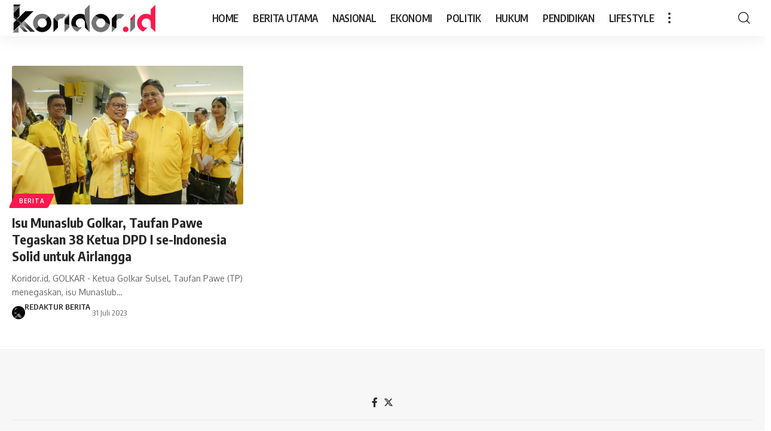

--- FILE ---
content_type: text/html; charset=UTF-8
request_url: https://koridor.id/tag/taufan-pawe-tegaskan-38-ketua-dpd-i-se-indonesia-solid-untuk-airlangga/
body_size: 9640
content:
<!DOCTYPE html>
<html lang="id">
<head>
    <meta charset="UTF-8" />
    <meta http-equiv="X-UA-Compatible" content="IE=edge" />
	<meta name="viewport" content="width=device-width, initial-scale=1.0" />
    <link rel="profile" href="https://gmpg.org/xfn/11" />
	<title>Taufan Pawe Tegaskan 38 Ketua DPD I se-Indonesia Solid untuk Airlangga &#8211; Koridor.id</title>
<meta name='robots' content='max-image-preview:large' />
<link rel="preconnect" href="https://fonts.gstatic.com" crossorigin><link rel="preload" as="style" onload="this.onload=null;this.rel='stylesheet'" id="rb-preload-gfonts" href="https://fonts.googleapis.com/css?family=Oxygen%3A400%2C700%7CEncode+Sans+Condensed%3A400%2C500%2C600%2C700%2C800&amp;display=swap" crossorigin><noscript><link rel="stylesheet" href="https://fonts.googleapis.com/css?family=Oxygen%3A400%2C700%7CEncode+Sans+Condensed%3A400%2C500%2C600%2C700%2C800&amp;display=swap"></noscript><link rel="alternate" type="application/rss+xml" title="Koridor.id &raquo; Feed" href="https://koridor.id/feed/" />
<link rel="alternate" type="application/rss+xml" title="Koridor.id &raquo; Umpan Komentar" href="https://koridor.id/comments/feed/" />
<link rel="alternate" type="application/rss+xml" title="Koridor.id &raquo; Taufan Pawe Tegaskan 38 Ketua DPD I se-Indonesia Solid untuk Airlangga Umpan Tag" href="https://koridor.id/tag/taufan-pawe-tegaskan-38-ketua-dpd-i-se-indonesia-solid-untuk-airlangga/feed/" />
<script type="application/ld+json">{
    "@context": "https://schema.org",
    "@type": "Organization",
    "legalName": "Koridor.id",
    "url": "https://koridor.id/",
    "logo": "https://koridor.id/wp-content/uploads/2024/08/logo2.png"
}</script>
<style id='wp-img-auto-sizes-contain-inline-css'>
img:is([sizes=auto i],[sizes^="auto," i]){contain-intrinsic-size:3000px 1500px}
/*# sourceURL=wp-img-auto-sizes-contain-inline-css */
</style>
<style id='wp-emoji-styles-inline-css'>

	img.wp-smiley, img.emoji {
		display: inline !important;
		border: none !important;
		box-shadow: none !important;
		height: 1em !important;
		width: 1em !important;
		margin: 0 0.07em !important;
		vertical-align: -0.1em !important;
		background: none !important;
		padding: 0 !important;
	}
/*# sourceURL=wp-emoji-styles-inline-css */
</style>
<link rel='stylesheet' id='wp-block-library-css' href='https://koridor.id/wp-includes/css/dist/block-library/style.min.css?ver=6.9' media='all' />
<style id='global-styles-inline-css'>
:root{--wp--preset--aspect-ratio--square: 1;--wp--preset--aspect-ratio--4-3: 4/3;--wp--preset--aspect-ratio--3-4: 3/4;--wp--preset--aspect-ratio--3-2: 3/2;--wp--preset--aspect-ratio--2-3: 2/3;--wp--preset--aspect-ratio--16-9: 16/9;--wp--preset--aspect-ratio--9-16: 9/16;--wp--preset--color--black: #000000;--wp--preset--color--cyan-bluish-gray: #abb8c3;--wp--preset--color--white: #ffffff;--wp--preset--color--pale-pink: #f78da7;--wp--preset--color--vivid-red: #cf2e2e;--wp--preset--color--luminous-vivid-orange: #ff6900;--wp--preset--color--luminous-vivid-amber: #fcb900;--wp--preset--color--light-green-cyan: #7bdcb5;--wp--preset--color--vivid-green-cyan: #00d084;--wp--preset--color--pale-cyan-blue: #8ed1fc;--wp--preset--color--vivid-cyan-blue: #0693e3;--wp--preset--color--vivid-purple: #9b51e0;--wp--preset--gradient--vivid-cyan-blue-to-vivid-purple: linear-gradient(135deg,rgb(6,147,227) 0%,rgb(155,81,224) 100%);--wp--preset--gradient--light-green-cyan-to-vivid-green-cyan: linear-gradient(135deg,rgb(122,220,180) 0%,rgb(0,208,130) 100%);--wp--preset--gradient--luminous-vivid-amber-to-luminous-vivid-orange: linear-gradient(135deg,rgb(252,185,0) 0%,rgb(255,105,0) 100%);--wp--preset--gradient--luminous-vivid-orange-to-vivid-red: linear-gradient(135deg,rgb(255,105,0) 0%,rgb(207,46,46) 100%);--wp--preset--gradient--very-light-gray-to-cyan-bluish-gray: linear-gradient(135deg,rgb(238,238,238) 0%,rgb(169,184,195) 100%);--wp--preset--gradient--cool-to-warm-spectrum: linear-gradient(135deg,rgb(74,234,220) 0%,rgb(151,120,209) 20%,rgb(207,42,186) 40%,rgb(238,44,130) 60%,rgb(251,105,98) 80%,rgb(254,248,76) 100%);--wp--preset--gradient--blush-light-purple: linear-gradient(135deg,rgb(255,206,236) 0%,rgb(152,150,240) 100%);--wp--preset--gradient--blush-bordeaux: linear-gradient(135deg,rgb(254,205,165) 0%,rgb(254,45,45) 50%,rgb(107,0,62) 100%);--wp--preset--gradient--luminous-dusk: linear-gradient(135deg,rgb(255,203,112) 0%,rgb(199,81,192) 50%,rgb(65,88,208) 100%);--wp--preset--gradient--pale-ocean: linear-gradient(135deg,rgb(255,245,203) 0%,rgb(182,227,212) 50%,rgb(51,167,181) 100%);--wp--preset--gradient--electric-grass: linear-gradient(135deg,rgb(202,248,128) 0%,rgb(113,206,126) 100%);--wp--preset--gradient--midnight: linear-gradient(135deg,rgb(2,3,129) 0%,rgb(40,116,252) 100%);--wp--preset--font-size--small: 13px;--wp--preset--font-size--medium: 20px;--wp--preset--font-size--large: 36px;--wp--preset--font-size--x-large: 42px;--wp--preset--spacing--20: 0.44rem;--wp--preset--spacing--30: 0.67rem;--wp--preset--spacing--40: 1rem;--wp--preset--spacing--50: 1.5rem;--wp--preset--spacing--60: 2.25rem;--wp--preset--spacing--70: 3.38rem;--wp--preset--spacing--80: 5.06rem;--wp--preset--shadow--natural: 6px 6px 9px rgba(0, 0, 0, 0.2);--wp--preset--shadow--deep: 12px 12px 50px rgba(0, 0, 0, 0.4);--wp--preset--shadow--sharp: 6px 6px 0px rgba(0, 0, 0, 0.2);--wp--preset--shadow--outlined: 6px 6px 0px -3px rgb(255, 255, 255), 6px 6px rgb(0, 0, 0);--wp--preset--shadow--crisp: 6px 6px 0px rgb(0, 0, 0);}:where(.is-layout-flex){gap: 0.5em;}:where(.is-layout-grid){gap: 0.5em;}body .is-layout-flex{display: flex;}.is-layout-flex{flex-wrap: wrap;align-items: center;}.is-layout-flex > :is(*, div){margin: 0;}body .is-layout-grid{display: grid;}.is-layout-grid > :is(*, div){margin: 0;}:where(.wp-block-columns.is-layout-flex){gap: 2em;}:where(.wp-block-columns.is-layout-grid){gap: 2em;}:where(.wp-block-post-template.is-layout-flex){gap: 1.25em;}:where(.wp-block-post-template.is-layout-grid){gap: 1.25em;}.has-black-color{color: var(--wp--preset--color--black) !important;}.has-cyan-bluish-gray-color{color: var(--wp--preset--color--cyan-bluish-gray) !important;}.has-white-color{color: var(--wp--preset--color--white) !important;}.has-pale-pink-color{color: var(--wp--preset--color--pale-pink) !important;}.has-vivid-red-color{color: var(--wp--preset--color--vivid-red) !important;}.has-luminous-vivid-orange-color{color: var(--wp--preset--color--luminous-vivid-orange) !important;}.has-luminous-vivid-amber-color{color: var(--wp--preset--color--luminous-vivid-amber) !important;}.has-light-green-cyan-color{color: var(--wp--preset--color--light-green-cyan) !important;}.has-vivid-green-cyan-color{color: var(--wp--preset--color--vivid-green-cyan) !important;}.has-pale-cyan-blue-color{color: var(--wp--preset--color--pale-cyan-blue) !important;}.has-vivid-cyan-blue-color{color: var(--wp--preset--color--vivid-cyan-blue) !important;}.has-vivid-purple-color{color: var(--wp--preset--color--vivid-purple) !important;}.has-black-background-color{background-color: var(--wp--preset--color--black) !important;}.has-cyan-bluish-gray-background-color{background-color: var(--wp--preset--color--cyan-bluish-gray) !important;}.has-white-background-color{background-color: var(--wp--preset--color--white) !important;}.has-pale-pink-background-color{background-color: var(--wp--preset--color--pale-pink) !important;}.has-vivid-red-background-color{background-color: var(--wp--preset--color--vivid-red) !important;}.has-luminous-vivid-orange-background-color{background-color: var(--wp--preset--color--luminous-vivid-orange) !important;}.has-luminous-vivid-amber-background-color{background-color: var(--wp--preset--color--luminous-vivid-amber) !important;}.has-light-green-cyan-background-color{background-color: var(--wp--preset--color--light-green-cyan) !important;}.has-vivid-green-cyan-background-color{background-color: var(--wp--preset--color--vivid-green-cyan) !important;}.has-pale-cyan-blue-background-color{background-color: var(--wp--preset--color--pale-cyan-blue) !important;}.has-vivid-cyan-blue-background-color{background-color: var(--wp--preset--color--vivid-cyan-blue) !important;}.has-vivid-purple-background-color{background-color: var(--wp--preset--color--vivid-purple) !important;}.has-black-border-color{border-color: var(--wp--preset--color--black) !important;}.has-cyan-bluish-gray-border-color{border-color: var(--wp--preset--color--cyan-bluish-gray) !important;}.has-white-border-color{border-color: var(--wp--preset--color--white) !important;}.has-pale-pink-border-color{border-color: var(--wp--preset--color--pale-pink) !important;}.has-vivid-red-border-color{border-color: var(--wp--preset--color--vivid-red) !important;}.has-luminous-vivid-orange-border-color{border-color: var(--wp--preset--color--luminous-vivid-orange) !important;}.has-luminous-vivid-amber-border-color{border-color: var(--wp--preset--color--luminous-vivid-amber) !important;}.has-light-green-cyan-border-color{border-color: var(--wp--preset--color--light-green-cyan) !important;}.has-vivid-green-cyan-border-color{border-color: var(--wp--preset--color--vivid-green-cyan) !important;}.has-pale-cyan-blue-border-color{border-color: var(--wp--preset--color--pale-cyan-blue) !important;}.has-vivid-cyan-blue-border-color{border-color: var(--wp--preset--color--vivid-cyan-blue) !important;}.has-vivid-purple-border-color{border-color: var(--wp--preset--color--vivid-purple) !important;}.has-vivid-cyan-blue-to-vivid-purple-gradient-background{background: var(--wp--preset--gradient--vivid-cyan-blue-to-vivid-purple) !important;}.has-light-green-cyan-to-vivid-green-cyan-gradient-background{background: var(--wp--preset--gradient--light-green-cyan-to-vivid-green-cyan) !important;}.has-luminous-vivid-amber-to-luminous-vivid-orange-gradient-background{background: var(--wp--preset--gradient--luminous-vivid-amber-to-luminous-vivid-orange) !important;}.has-luminous-vivid-orange-to-vivid-red-gradient-background{background: var(--wp--preset--gradient--luminous-vivid-orange-to-vivid-red) !important;}.has-very-light-gray-to-cyan-bluish-gray-gradient-background{background: var(--wp--preset--gradient--very-light-gray-to-cyan-bluish-gray) !important;}.has-cool-to-warm-spectrum-gradient-background{background: var(--wp--preset--gradient--cool-to-warm-spectrum) !important;}.has-blush-light-purple-gradient-background{background: var(--wp--preset--gradient--blush-light-purple) !important;}.has-blush-bordeaux-gradient-background{background: var(--wp--preset--gradient--blush-bordeaux) !important;}.has-luminous-dusk-gradient-background{background: var(--wp--preset--gradient--luminous-dusk) !important;}.has-pale-ocean-gradient-background{background: var(--wp--preset--gradient--pale-ocean) !important;}.has-electric-grass-gradient-background{background: var(--wp--preset--gradient--electric-grass) !important;}.has-midnight-gradient-background{background: var(--wp--preset--gradient--midnight) !important;}.has-small-font-size{font-size: var(--wp--preset--font-size--small) !important;}.has-medium-font-size{font-size: var(--wp--preset--font-size--medium) !important;}.has-large-font-size{font-size: var(--wp--preset--font-size--large) !important;}.has-x-large-font-size{font-size: var(--wp--preset--font-size--x-large) !important;}
/*# sourceURL=global-styles-inline-css */
</style>

<style id='classic-theme-styles-inline-css'>
/*! This file is auto-generated */
.wp-block-button__link{color:#fff;background-color:#32373c;border-radius:9999px;box-shadow:none;text-decoration:none;padding:calc(.667em + 2px) calc(1.333em + 2px);font-size:1.125em}.wp-block-file__button{background:#32373c;color:#fff;text-decoration:none}
/*# sourceURL=/wp-includes/css/classic-themes.min.css */
</style>
<link rel='stylesheet' id='foxiz-elements-css' href='https://koridor.id/wp-content/plugins/foxiz-core/lib/foxiz-elements/public/style.css?ver=2.0' media='all' />
<link rel='stylesheet' id='font-awesome-css' href='https://koridor.id/wp-content/themes/foxiz/assets/css/font-awesome.css?ver=6.1.1' media='all' />

<link rel='stylesheet' id='foxiz-main-css' href='https://koridor.id/wp-content/themes/foxiz/assets/css/main.css?ver=2.4.3' media='all' />
<link rel='stylesheet' id='foxiz-print-css' href='https://koridor.id/wp-content/themes/foxiz/assets/css/print.css?ver=2.4.3' media='all' />
<link rel='stylesheet' id='foxiz-style-css' href='https://koridor.id/wp-content/themes/foxiz/style.css?ver=2.4.3' media='all' />
<style id='foxiz-style-inline-css'>
[data-theme="dark"].is-hd-4 {--nav-bg: #191c20;--nav-bg-from: #191c20;--nav-bg-to: #191c20;}[data-theme="dark"].is-hd-5, [data-theme="dark"].is-hd-5:not(.sticky-on) {--nav-bg: #191c20;--nav-bg-from: #191c20;--nav-bg-to: #191c20;}:root {--hyperlink-line-color :var(--g-color);--mlogo-height :35px;--s-content-width : 760px;--max-width-wo-sb : 840px;--s10-feat-ratio :45%;--s11-feat-ratio :45%;--login-popup-w : 350px;}.search-header:before { background-repeat : no-repeat;background-size : cover;background-attachment : scroll;background-position : center center;}[data-theme="dark"] .search-header:before { background-repeat : no-repeat;background-size : cover;background-attachment : scroll;background-position : center center;}.footer-has-bg { background-color : #88888812;}#amp-mobile-version-switcher { display: none; }
/*# sourceURL=foxiz-style-inline-css */
</style>
<script src="https://koridor.id/wp-includes/js/jquery/jquery.min.js?ver=3.7.1" id="jquery-core-js"></script>
<script src="https://koridor.id/wp-includes/js/jquery/jquery-migrate.min.js?ver=3.4.1" id="jquery-migrate-js"></script>
<link rel="preload" href="https://koridor.id/wp-content/themes/foxiz/assets/fonts/icons.woff2?2.3" as="font" type="font/woff2" crossorigin="anonymous"> <link rel="preload" href="https://koridor.id/wp-content/themes/foxiz/assets/fonts/fa-brands-400.woff2" as="font" type="font/woff2" crossorigin="anonymous"> <link rel="preload" href="https://koridor.id/wp-content/themes/foxiz/assets/fonts/fa-regular-400.woff2" as="font" type="font/woff2" crossorigin="anonymous"> <link rel="https://api.w.org/" href="https://koridor.id/wp-json/" /><link rel="alternate" title="JSON" type="application/json" href="https://koridor.id/wp-json/wp/v2/tags/2007" /><link rel="EditURI" type="application/rsd+xml" title="RSD" href="https://koridor.id/xmlrpc.php?rsd" />
<meta name="generator" content="WordPress 6.9" />
<!-- HubSpot WordPress Plugin v11.1.34: embed JS disabled as a portalId has not yet been configured --><meta name="generator" content="Elementor 3.23.4; features: e_optimized_css_loading, e_font_icon_svg, additional_custom_breakpoints, e_optimized_control_loading, e_lazyload, e_element_cache; settings: css_print_method-external, google_font-enabled, font_display-swap">
<script type="application/ld+json">{
    "@context": "https://schema.org",
    "@type": "WebSite",
    "@id": "https://koridor.id/#website",
    "url": "https://koridor.id/",
    "name": "Koridor.id",
    "potentialAction": {
        "@type": "SearchAction",
        "target": "https://koridor.id/?s={search_term_string}",
        "query-input": "required name=search_term_string"
    }
}</script>
			<style>
				.e-con.e-parent:nth-of-type(n+4):not(.e-lazyloaded):not(.e-no-lazyload),
				.e-con.e-parent:nth-of-type(n+4):not(.e-lazyloaded):not(.e-no-lazyload) * {
					background-image: none !important;
				}
				@media screen and (max-height: 1024px) {
					.e-con.e-parent:nth-of-type(n+3):not(.e-lazyloaded):not(.e-no-lazyload),
					.e-con.e-parent:nth-of-type(n+3):not(.e-lazyloaded):not(.e-no-lazyload) * {
						background-image: none !important;
					}
				}
				@media screen and (max-height: 640px) {
					.e-con.e-parent:nth-of-type(n+2):not(.e-lazyloaded):not(.e-no-lazyload),
					.e-con.e-parent:nth-of-type(n+2):not(.e-lazyloaded):not(.e-no-lazyload) * {
						background-image: none !important;
					}
				}
			</style>
						<meta property="og:title" content="Taufan Pawe Tegaskan 38 Ketua DPD I se-Indonesia Solid untuk Airlangga &#8211; Koridor.id"/>
			<meta property="og:url" content="https://koridor.id/tag/taufan-pawe-tegaskan-38-ketua-dpd-i-se-indonesia-solid-untuk-airlangga"/>
			<meta property="og:site_name" content="Koridor.id"/>
			<link rel="icon" href="https://koridor.id/wp-content/uploads/2022/09/cropped-cropped-cropped-20220927_124851-32x32.png" sizes="32x32" />
<link rel="icon" href="https://koridor.id/wp-content/uploads/2022/09/cropped-cropped-cropped-20220927_124851-192x192.png" sizes="192x192" />
<link rel="apple-touch-icon" href="https://koridor.id/wp-content/uploads/2022/09/cropped-cropped-cropped-20220927_124851-180x180.png" />
<meta name="msapplication-TileImage" content="https://koridor.id/wp-content/uploads/2022/09/cropped-cropped-cropped-20220927_124851-270x270.png" />
</head>
<body class="archive tag tag-taufan-pawe-tegaskan-38-ketua-dpd-i-se-indonesia-solid-untuk-airlangga tag-2007 wp-custom-logo wp-embed-responsive wp-theme-foxiz personalized-all elementor-default elementor-kit-12749 menu-ani-1 hover-ani-1 btn-ani-1 is-rm-1 lmeta-dot loader-1 is-hd-1 is-backtop none-m-backtop  is-mstick" data-theme="default">
<div class="site-outer">
			<div id="site-header" class="header-wrap rb-section header-set-1 header-1 header-wrapper style-shadow">
						<div id="navbar-outer" class="navbar-outer">
				<div id="sticky-holder" class="sticky-holder">
					<div class="navbar-wrap">
						<div class="rb-container edge-padding">
							<div class="navbar-inner">
								<div class="navbar-left">
											<div class="logo-wrap is-image-logo site-branding">
			<a href="https://koridor.id/" class="logo" title="Koridor.id">
				<img fetchpriority="high" class="logo-default" data-mode="default" height="120" width="605" src="https://koridor.id/wp-content/uploads/2024/08/logo2a.png" alt="Koridor.id" decoding="async" loading="eager"><img class="logo-dark" data-mode="dark" height="84" width="420" src="https://koridor.id/wp-content/uploads/2024/08/logo2a-white.png" alt="Koridor.id" decoding="async" loading="eager"><img class="logo-transparent" height="84" width="420" src="https://koridor.id/wp-content/uploads/2024/08/logo-mobile.png" alt="Koridor.id" decoding="async" loading="eager">			</a>
		</div>
				<nav id="site-navigation" class="main-menu-wrap" aria-label="main menu"><ul id="menu-menu-utama" class="main-menu rb-menu large-menu" itemscope itemtype="https://www.schema.org/SiteNavigationElement"><li id="menu-item-7" class="menu-item menu-item-type-custom menu-item-object-custom menu-item-home menu-item-7"><a href="https://koridor.id/"><span>HOME</span></a></li>
<li id="menu-item-2150" class="menu-item menu-item-type-taxonomy menu-item-object-category menu-item-2150"><a href="https://koridor.id/category/berita-utama/"><span>BERITA UTAMA</span></a></li>
<li id="menu-item-12" class="menu-item menu-item-type-taxonomy menu-item-object-category menu-item-12"><a href="https://koridor.id/category/nasional/"><span>NASIONAL</span></a></li>
<li id="menu-item-9" class="menu-item menu-item-type-taxonomy menu-item-object-category menu-item-9"><a href="https://koridor.id/category/ekonomi/"><span>EKONOMI</span></a></li>
<li id="menu-item-14" class="menu-item menu-item-type-taxonomy menu-item-object-category menu-item-14"><a href="https://koridor.id/category/politik/"><span>POLITIK</span></a></li>
<li id="menu-item-10" class="menu-item menu-item-type-taxonomy menu-item-object-category menu-item-10"><a href="https://koridor.id/category/hukum/"><span>HUKUM</span></a></li>
<li id="menu-item-13" class="menu-item menu-item-type-taxonomy menu-item-object-category menu-item-13"><a href="https://koridor.id/category/pendidikan/"><span>PENDIDIKAN</span></a></li>
<li id="menu-item-11" class="menu-item menu-item-type-taxonomy menu-item-object-category menu-item-11"><a href="https://koridor.id/category/lifestyle/"><span>LIFESTYLE</span></a></li>
</ul></nav>
				<div class="more-section-outer menu-has-child-flex menu-has-child-mega-columns layout-col-3">
			<a class="more-trigger icon-holder" href="#" data-title="Lainnya" aria-label="more">
				<span class="dots-icon"><span></span><span></span><span></span></span> </a>
			<div id="rb-more" class="more-section flex-dropdown">
				<div class="more-section-inner">
					<div class="more-content">
								<div class="header-search-form is-form-layout">
							<span class="h5">Cari</span>
			<form method="get" action="https://koridor.id/" class="rb-search-form"  data-search="post" data-limit="0" data-follow="0" data-tax="category" data-dsource="0"  data-ptype=""><div class="search-form-inner"><span class="search-icon"><i class="rbi rbi-search" aria-hidden="true"></i></span><span class="search-text"><input type="text" class="field" placeholder="Cari Berita Lainnya..." value="" name="s"/></span><span class="rb-search-submit"><input type="submit" value="Cari"/><i class="rbi rbi-cright" aria-hidden="true"></i></span></div></form>		</div>
							</div>
											<div class="collapse-footer">
															<div class="collapse-footer-menu"><ul id="menu-top-menus" class="collapse-footer-menu-inner"><li id="menu-item-31" class="menu-item menu-item-type-taxonomy menu-item-object-category menu-item-31"><a href="https://koridor.id/category/politik/"><span>POLITIK</span></a></li>
<li id="menu-item-78" class="menu-item menu-item-type-taxonomy menu-item-object-category menu-item-78"><a href="https://koridor.id/category/olahraga/"><span>OLAHRAGA</span></a></li>
<li id="menu-item-66" class="menu-item menu-item-type-taxonomy menu-item-object-post_tag menu-item-66"><a href="https://koridor.id/tag/tag-berita/"><span>Tag Berita</span></a></li>
<li id="menu-item-67" class="menu-item menu-item-type-taxonomy menu-item-object-post_tag menu-item-67"><a href="https://koridor.id/tag/berita-otomotif/"><span>Berita Otomotif</span></a></li>
<li id="menu-item-94" class="menu-item menu-item-type-custom menu-item-object-custom menu-item-94"><a href="#"><span>Lainnya</span></a></li>
</ul></div>
													</div>
									</div>
			</div>
		</div>
										</div>
								<div class="navbar-right">
											<div class="wnav-holder w-header-search header-dropdown-outer">
			<a href="#" data-title="Cari" class="icon-holder header-element search-btn search-trigger" aria-label="search">
				<i class="rbi rbi-search wnav-icon" aria-hidden="true"></i>							</a>
							<div class="header-dropdown">
					<div class="header-search-form is-icon-layout">
						<form method="get" action="https://koridor.id/" class="rb-search-form"  data-search="post" data-limit="0" data-follow="0" data-tax="category" data-dsource="0"  data-ptype=""><div class="search-form-inner"><span class="search-icon"><i class="rbi rbi-search" aria-hidden="true"></i></span><span class="search-text"><input type="text" class="field" placeholder="Cari Berita Lainnya..." value="" name="s"/></span><span class="rb-search-submit"><input type="submit" value="Cari"/><i class="rbi rbi-cright" aria-hidden="true"></i></span></div></form>					</div>
				</div>
					</div>
										</div>
							</div>
						</div>
					</div>
							<div id="header-mobile" class="header-mobile">
			<div class="header-mobile-wrap">
						<div class="mbnav edge-padding">
			<div class="navbar-left">
						<div class="mobile-toggle-wrap">
							<a href="#" class="mobile-menu-trigger" aria-label="mobile trigger">		<span class="burger-icon"><span></span><span></span><span></span></span>
	</a>
					</div>
			<div class="mobile-logo-wrap is-image-logo site-branding">
			<a href="https://koridor.id/" title="Koridor.id">
				<img class="logo-default" data-mode="default" height="84" width="420" src="https://koridor.id/wp-content/uploads/2024/08/logo-mobile.png" alt="Koridor.id" decoding="async" loading="eager"><img class="logo-dark" data-mode="dark" height="84" width="420" src="https://koridor.id/wp-content/uploads/2024/08/logo-mobile-putih.png" alt="Koridor.id" decoding="async" loading="eager">			</a>
		</div>
					</div>
			<div class="navbar-right">
							</div>
		</div>
				</div>
					<div class="mobile-collapse">
			<div class="collapse-holder">
				<div class="collapse-inner">
											<div class="mobile-search-form edge-padding">		<div class="header-search-form is-form-layout">
							<span class="h5">Cari</span>
			<form method="get" action="https://koridor.id/" class="rb-search-form"  data-search="post" data-limit="0" data-follow="0" data-tax="category" data-dsource="0"  data-ptype=""><div class="search-form-inner"><span class="search-icon"><i class="rbi rbi-search" aria-hidden="true"></i></span><span class="search-text"><input type="text" class="field" placeholder="Cari Berita Lainnya..." value="" name="s"/></span><span class="rb-search-submit"><input type="submit" value="Cari"/><i class="rbi rbi-cright" aria-hidden="true"></i></span></div></form>		</div>
		</div>
										<nav class="mobile-menu-wrap edge-padding">
						<ul id="mobile-menu" class="mobile-menu"><li class="menu-item menu-item-type-custom menu-item-object-custom menu-item-home menu-item-7"><a href="https://koridor.id/"><span>HOME</span></a></li>
<li class="menu-item menu-item-type-taxonomy menu-item-object-category menu-item-2150"><a href="https://koridor.id/category/berita-utama/"><span>BERITA UTAMA</span></a></li>
<li class="menu-item menu-item-type-taxonomy menu-item-object-category menu-item-12"><a href="https://koridor.id/category/nasional/"><span>NASIONAL</span></a></li>
<li class="menu-item menu-item-type-taxonomy menu-item-object-category menu-item-9"><a href="https://koridor.id/category/ekonomi/"><span>EKONOMI</span></a></li>
<li class="menu-item menu-item-type-taxonomy menu-item-object-category menu-item-14"><a href="https://koridor.id/category/politik/"><span>POLITIK</span></a></li>
<li class="menu-item menu-item-type-taxonomy menu-item-object-category menu-item-10"><a href="https://koridor.id/category/hukum/"><span>HUKUM</span></a></li>
<li class="menu-item menu-item-type-taxonomy menu-item-object-category menu-item-13"><a href="https://koridor.id/category/pendidikan/"><span>PENDIDIKAN</span></a></li>
<li class="menu-item menu-item-type-taxonomy menu-item-object-category menu-item-11"><a href="https://koridor.id/category/lifestyle/"><span>LIFESTYLE</span></a></li>
</ul>					</nav>
										<div class="collapse-sections">
													<div class="mobile-socials">
								<span class="mobile-social-title h6">Follow US</span>
								<a class="social-link-facebook" aria-label="Facebook" data-title="Facebook" href="#" target="_blank" rel="noopener nofollow"><i class="rbi rbi-facebook" aria-hidden="true"></i></a><a class="social-link-twitter" aria-label="Twitter" data-title="Twitter" href="#" target="_blank" rel="noopener nofollow"><i class="rbi rbi-twitter" aria-hidden="true"></i></a>							</div>
											</div>
											<div class="collapse-footer">
															<div class="collapse-footer-menu"><ul id="menu-menu-footer" class="collapse-footer-menu-inner"><li id="menu-item-12839" class="menu-item menu-item-type-post_type menu-item-object-page menu-item-12839"><a href="https://koridor.id/redaksi/"><span>Redaksi</span></a></li>
<li id="menu-item-12800" class="menu-item menu-item-type-custom menu-item-object-custom menu-item-12800"><a href="#"><span>Pedoman Pemberitaan</span></a></li>
<li id="menu-item-12801" class="menu-item menu-item-type-custom menu-item-object-custom menu-item-12801"><a href="#"><span>Kontak kami</span></a></li>
</ul></div>
															<div class="collapse-copyright">@2020 Koridor.id All Right Reserved</div>
													</div>
									</div>
			</div>
		</div>
			</div>
					</div>
			</div>
					</div>
		    <div class="site-wrap">		<div class="blog-wrap without-sidebar">
			<div class="rb-container edge-padding">
				<div class="grid-container">
					<div class="blog-content">
												<div id="uid_tag_2007" class="block-wrap block-grid block-grid-1 rb-columns rb-col-3 is-gap-20 ecat-bg-1 meta-s-default"><div class="block-inner">		<div class="p-wrap p-grid p-grid-1" data-pid="6924">
				<div class="feat-holder overlay-text">
						<div class="p-featured">
					<a class="p-flink" href="https://koridor.id/isu-munaslub-golkar-taufan-pawe-tegaskan-38-ketua-dpd-i-se-indonesia-solid-untuk-airlangga/" title="Isu Munaslub Golkar, Taufan Pawe Tegaskan 38 Ketua DPD I se-Indonesia Solid untuk Airlangga">
			<img loading="lazy" width="420" height="280" src="https://koridor.id/wp-content/uploads/2023/07/IMG-20230728-WA0030.jpg" class="featured-img wp-post-image" alt="" loading="lazy" decoding="async" />		</a>
				</div>
	<div class="p-categories p-top"><a class="p-category category-id-1" href="https://koridor.id/category/berita/" rel="category">BERITA</a></div>			</div>
		<h3 class="entry-title">		<a class="p-url" href="https://koridor.id/isu-munaslub-golkar-taufan-pawe-tegaskan-38-ketua-dpd-i-se-indonesia-solid-untuk-airlangga/" rel="bookmark">Isu Munaslub Golkar, Taufan Pawe Tegaskan 38 Ketua DPD I se-Indonesia Solid untuk Airlangga</a></h3><p class="entry-summary">Koridor.id, GOLKAR - Ketua Golkar Sulsel, Taufan Pawe (TP) menegaskan, isu Munaslub&hellip;</p>
						<div class="p-meta">
				<div class="meta-inner is-meta">
							<a class="meta-el meta-avatar" href="https://koridor.id/author/redaksi-koridor/"><img alt='REDAKTUR BERITA' src='https://secure.gravatar.com/avatar/eac2aaa2681e41d1c1ee1c12df0c30da4df7f374adf98f142a1d39764775a9c1?s=44&#038;d=mm&#038;r=g' srcset='https://secure.gravatar.com/avatar/eac2aaa2681e41d1c1ee1c12df0c30da4df7f374adf98f142a1d39764775a9c1?s=88&#038;d=mm&#038;r=g 2x' class='avatar avatar-44 photo' height='44' width='44' decoding='async'/></a>
		<span class="meta-el meta-author">
				<a href="https://koridor.id/author/redaksi-koridor/">REDAKTUR BERITA</a>
				</span>
		<span class="meta-el meta-update">
				<time class="updated" datetime="2023-07-31T13:23:46+08:00">31 Juli 2023</time>
		</span>
						</div>
							</div>
				</div>
	</div></div>					</div>
									</div>
			</div>
		</div>
	</div>
		<footer class="footer-wrap rb-section top-border">
			<div class="footer-inner footer-has-bg">		<div class="footer-columns rb-columns is-gap-25 rb-container edge-padding footer-5c">
			<div class="block-inner">
				<div class="footer-col"></div><div class="footer-col"></div>			</div>
		</div>
			<div class="footer-copyright footer-bottom-centered">
			<div class="rb-container edge-padding">
							<div class="bottom-footer-section">
									<div class="footer-social-list">
						<span class="footer-social-list-title h6">Follow US</span>
						<a class="social-link-facebook" aria-label="Facebook" data-title="Facebook" href="#" target="_blank" rel="noopener nofollow"><i class="rbi rbi-facebook" aria-hidden="true"></i></a><a class="social-link-twitter" aria-label="Twitter" data-title="Twitter" href="#" target="_blank" rel="noopener nofollow"><i class="rbi rbi-twitter" aria-hidden="true"></i></a>					</div>
							</div>
					<div class="copyright-inner">
				<div class="copyright">@2020 Koridor.id All Right Reserved</div><ul id="copyright-menu" class="copyright-menu"><li class="menu-item menu-item-type-post_type menu-item-object-page menu-item-12839"><a href="https://koridor.id/redaksi/"><span>Redaksi</span></a></li>
<li class="menu-item menu-item-type-custom menu-item-object-custom menu-item-12800"><a href="#"><span>Pedoman Pemberitaan</span></a></li>
<li class="menu-item menu-item-type-custom menu-item-object-custom menu-item-12801"><a href="#"><span>Kontak kami</span></a></li>
</ul>			</div>
					</div>
		</div>
	</div></footer>
		</div>
		<script>
            (function () {
				
				                const readingSize = navigator.cookieEnabled ? sessionStorage.getItem('rubyResizerStep') || '' : '1';
                if (readingSize) {
                    const body = document.querySelector('body');
                    switch (readingSize) {
                        case '2':
                            body.classList.add('medium-entry-size');
                            break;
                        case '3':
                            body.classList.add('big-entry-size');
                            break;
                    }
                }
            })();
		</script>
		<script type="speculationrules">
{"prefetch":[{"source":"document","where":{"and":[{"href_matches":"/*"},{"not":{"href_matches":["/wp-*.php","/wp-admin/*","/wp-content/uploads/*","/wp-content/*","/wp-content/plugins/*","/wp-content/themes/foxiz/*","/*\\?(.+)"]}},{"not":{"selector_matches":"a[rel~=\"nofollow\"]"}},{"not":{"selector_matches":".no-prefetch, .no-prefetch a"}}]},"eagerness":"conservative"}]}
</script>
		<script type="text/template" id="bookmark-toggle-template">
			<i class="rbi rbi-bookmark" aria-hidden="true" data-title="Menyimpan"></i>
			<i class="bookmarked-icon rbi rbi-bookmark-fill" aria-hidden="true" data-title="Batalkan penyimpanan"></i>
		</script>
		<script type="text/template" id="bookmark-ask-login-template">
			<a class="login-toggle" data-title="Sign In to Save" href="https://koridor.id/wp-login.php?redirect_to=https%3A%2F%2Fkoridor.id%2Ftag%2Ftaufan-pawe-tegaskan-38-ketua-dpd-i-se-indonesia-solid-untuk-airlangga"><i class="rbi rbi-bookmark" aria-hidden="true"></i></a>
		</script>
		<script type="text/template" id="follow-ask-login-template">
			<a class="login-toggle" data-title="Sign In to Follow" href="https://koridor.id/wp-login.php?redirect_to=https%3A%2F%2Fkoridor.id%2Ftag%2Ftaufan-pawe-tegaskan-38-ketua-dpd-i-se-indonesia-solid-untuk-airlangga"><i class="follow-icon rbi rbi-plus" data-title="Sign In to Follow" aria-hidden="true"></i></a>
		</script>
		<script type="text/template" id="follow-toggle-template">
			<i class="follow-icon rbi rbi-plus" data-title="Follow"></i>
			<i class="followed-icon rbi rbi-bookmark-fill" data-title="Unfollow"></i>
		</script>
					<aside id="bookmark-notification" class="bookmark-notification"></aside>
			<script type="text/template" id="bookmark-notification-template">
				<div class="bookmark-notification-inner {{classes}}">
					<div class="bookmark-featured">{{image}}</div>
					<div class="bookmark-inner">
						<span class="bookmark-title h5">{{title}}</span><span class="bookmark-desc">{{description}}</span>
					</div>
				</div>
			</script>
			<script type="text/template" id="follow-notification-template">
				<div class="follow-info bookmark-notification-inner {{classes}}">
					<span class="follow-desc"><span>{{description}}</span><strong>{{name}}</strong></span>
				</div>
			</script>
					<script type='text/javascript'>
				const lazyloadRunObserver = () => {
					const lazyloadBackgrounds = document.querySelectorAll( `.e-con.e-parent:not(.e-lazyloaded)` );
					const lazyloadBackgroundObserver = new IntersectionObserver( ( entries ) => {
						entries.forEach( ( entry ) => {
							if ( entry.isIntersecting ) {
								let lazyloadBackground = entry.target;
								if( lazyloadBackground ) {
									lazyloadBackground.classList.add( 'e-lazyloaded' );
								}
								lazyloadBackgroundObserver.unobserve( entry.target );
							}
						});
					}, { rootMargin: '200px 0px 200px 0px' } );
					lazyloadBackgrounds.forEach( ( lazyloadBackground ) => {
						lazyloadBackgroundObserver.observe( lazyloadBackground );
					} );
				};
				const events = [
					'DOMContentLoaded',
					'elementor/lazyload/observe',
				];
				events.forEach( ( event ) => {
					document.addEventListener( event, lazyloadRunObserver );
				} );
			</script>
					<div id="rb-user-popup-form" class="rb-user-popup-form mfp-animation mfp-hide">
			<div class="logo-popup-outer">
				<div class="logo-popup">
					<div class="login-popup-header">
													<span class="logo-popup-heading h3">Welcome Back!</span>
													<p class="logo-popup-description is-meta">Sign in to your account</p>
											</div>
					<div class="user-login-form">
						<form name="popup-form" id="popup-form" action="https://koridor.id/wp-login.php" method="post"><p class="login-username">
				<label for="user_login">Nama Pengguna atau Alamat Email</label>
				<input type="text" name="log" id="user_login" autocomplete="username" class="input" value="" size="20" />
			</p><p class="login-password">
				<label for="user_pass">Sandi</label>
				<input type="password" name="pwd" id="user_pass" autocomplete="current-password" spellcheck="false" class="input" value="" size="20" />
			</p><p class="login-remember"><label><input name="rememberme" type="checkbox" id="rememberme" value="forever" /> Ingat Saya</label></p><p class="login-submit">
				<input type="submit" name="wp-submit" id="wp-submit" class="button button-primary" value="Log Masuk" />
				<input type="hidden" name="redirect_to" value="https://koridor.id/tag/taufan-pawe-tegaskan-38-ketua-dpd-i-se-indonesia-solid-untuk-airlangga" />
			</p></form>						<div class="login-form-footer">
													</div>
					</div>
				</div>
			</div>
		</div>
	<script id="foxiz-core-js-extra">
var foxizCoreParams = {"ajaxurl":"https://koridor.id/wp-admin/admin-ajax.php","darkModeID":"RubyDarkMode","cookieDomain":"","cookiePath":"/"};
//# sourceURL=foxiz-core-js-extra
</script>
<script src="https://koridor.id/wp-content/plugins/foxiz-core/assets/core.js?ver=2.3.6" id="foxiz-core-js"></script>
<script src="https://koridor.id/wp-content/themes/foxiz/assets/js/jquery.waypoints.min.js?ver=3.1.1" id="jquery-waypoints-js"></script>
<script src="https://koridor.id/wp-content/themes/foxiz/assets/js/rbswiper.min.js?ver=6.5.8" id="rbswiper-js"></script>
<script src="https://koridor.id/wp-content/themes/foxiz/assets/js/jquery.mp.min.js?ver=1.1.0" id="jquery-magnific-popup-js"></script>
<script src="https://koridor.id/wp-content/themes/foxiz/assets/js/jquery.tipsy.min.js?ver=1.0" id="rb-tipsy-js"></script>
<script src="https://koridor.id/wp-content/themes/foxiz/assets/js/jquery.ui.totop.min.js?ver=v1.2" id="jquery-uitotop-js"></script>
<script src="https://koridor.id/wp-content/themes/foxiz/assets/js/personalized.js?ver=2.4.3" id="foxiz-personalize-js"></script>
<script id="foxiz-global-js-extra">
var foxizParams = {"twitterName":"","sliderSpeed":"5000","sliderEffect":"slide","sliderFMode":"1"};
var uid_tag_2007 = {"uuid":"uid_tag_2007","name":"grid_1","posts_per_page":"10","pagination":"number","entry_category":"bg-1","entry_meta":["avatar","author","update"],"review":"replace","review_meta":"1","sponsor_meta":"1","entry_format":"bottom","excerpt_length":"12","paged":"1","page_max":"1"};
//# sourceURL=foxiz-global-js-extra
</script>
<script src="https://koridor.id/wp-content/themes/foxiz/assets/js/global.js?ver=2.4.3" id="foxiz-global-js"></script>
<script id="wp-emoji-settings" type="application/json">
{"baseUrl":"https://s.w.org/images/core/emoji/17.0.2/72x72/","ext":".png","svgUrl":"https://s.w.org/images/core/emoji/17.0.2/svg/","svgExt":".svg","source":{"concatemoji":"https://koridor.id/wp-includes/js/wp-emoji-release.min.js?ver=6.9"}}
</script>
<script type="module">
/*! This file is auto-generated */
const a=JSON.parse(document.getElementById("wp-emoji-settings").textContent),o=(window._wpemojiSettings=a,"wpEmojiSettingsSupports"),s=["flag","emoji"];function i(e){try{var t={supportTests:e,timestamp:(new Date).valueOf()};sessionStorage.setItem(o,JSON.stringify(t))}catch(e){}}function c(e,t,n){e.clearRect(0,0,e.canvas.width,e.canvas.height),e.fillText(t,0,0);t=new Uint32Array(e.getImageData(0,0,e.canvas.width,e.canvas.height).data);e.clearRect(0,0,e.canvas.width,e.canvas.height),e.fillText(n,0,0);const a=new Uint32Array(e.getImageData(0,0,e.canvas.width,e.canvas.height).data);return t.every((e,t)=>e===a[t])}function p(e,t){e.clearRect(0,0,e.canvas.width,e.canvas.height),e.fillText(t,0,0);var n=e.getImageData(16,16,1,1);for(let e=0;e<n.data.length;e++)if(0!==n.data[e])return!1;return!0}function u(e,t,n,a){switch(t){case"flag":return n(e,"\ud83c\udff3\ufe0f\u200d\u26a7\ufe0f","\ud83c\udff3\ufe0f\u200b\u26a7\ufe0f")?!1:!n(e,"\ud83c\udde8\ud83c\uddf6","\ud83c\udde8\u200b\ud83c\uddf6")&&!n(e,"\ud83c\udff4\udb40\udc67\udb40\udc62\udb40\udc65\udb40\udc6e\udb40\udc67\udb40\udc7f","\ud83c\udff4\u200b\udb40\udc67\u200b\udb40\udc62\u200b\udb40\udc65\u200b\udb40\udc6e\u200b\udb40\udc67\u200b\udb40\udc7f");case"emoji":return!a(e,"\ud83e\u1fac8")}return!1}function f(e,t,n,a){let r;const o=(r="undefined"!=typeof WorkerGlobalScope&&self instanceof WorkerGlobalScope?new OffscreenCanvas(300,150):document.createElement("canvas")).getContext("2d",{willReadFrequently:!0}),s=(o.textBaseline="top",o.font="600 32px Arial",{});return e.forEach(e=>{s[e]=t(o,e,n,a)}),s}function r(e){var t=document.createElement("script");t.src=e,t.defer=!0,document.head.appendChild(t)}a.supports={everything:!0,everythingExceptFlag:!0},new Promise(t=>{let n=function(){try{var e=JSON.parse(sessionStorage.getItem(o));if("object"==typeof e&&"number"==typeof e.timestamp&&(new Date).valueOf()<e.timestamp+604800&&"object"==typeof e.supportTests)return e.supportTests}catch(e){}return null}();if(!n){if("undefined"!=typeof Worker&&"undefined"!=typeof OffscreenCanvas&&"undefined"!=typeof URL&&URL.createObjectURL&&"undefined"!=typeof Blob)try{var e="postMessage("+f.toString()+"("+[JSON.stringify(s),u.toString(),c.toString(),p.toString()].join(",")+"));",a=new Blob([e],{type:"text/javascript"});const r=new Worker(URL.createObjectURL(a),{name:"wpTestEmojiSupports"});return void(r.onmessage=e=>{i(n=e.data),r.terminate(),t(n)})}catch(e){}i(n=f(s,u,c,p))}t(n)}).then(e=>{for(const n in e)a.supports[n]=e[n],a.supports.everything=a.supports.everything&&a.supports[n],"flag"!==n&&(a.supports.everythingExceptFlag=a.supports.everythingExceptFlag&&a.supports[n]);var t;a.supports.everythingExceptFlag=a.supports.everythingExceptFlag&&!a.supports.flag,a.supports.everything||((t=a.source||{}).concatemoji?r(t.concatemoji):t.wpemoji&&t.twemoji&&(r(t.twemoji),r(t.wpemoji)))});
//# sourceURL=https://koridor.id/wp-includes/js/wp-emoji-loader.min.js
</script>
</body>
</html>

<!-- Page cached by LiteSpeed Cache 6.2.0.1 on 2026-01-22 16:58:00 -->